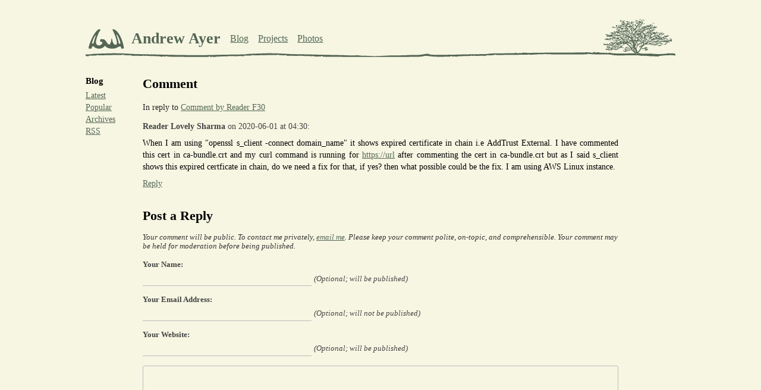

--- FILE ---
content_type: application/xhtml+xml
request_url: https://www.agwa.name/blog/post/fixing_the_addtrust_root_expiration/comment/32109
body_size: 6291
content:
<!DOCTYPE html PUBLIC "-//W3C//DTD XHTML 1.0 Strict//EN" "http://www.w3.org/TR/xhtml1/DTD/xhtml1-strict.dtd"><html xmlns="http://www.w3.org/1999/xhtml" xmlns:svg="http://www.w3.org/2000/svg" xmlns:xlink="http://www.w3.org/1999/xlink" xml:lang="en" lang="en"><head><meta http-equiv="Content-Type" content="text/html; charset=UTF-8" /><title>Fixing the Breakage from the AddTrust External CA Root Expiration - Comment</title><link rel="stylesheet" type="text/css" href="/css/style.css" /><link rel="icon" sizes="16x16" type="image/png" href="/favicon.png" /><link rel="icon" sizes="32x32" type="image/png" href="/art/favicon-32x32.png" /><link rel="icon" sizes="96x96" type="image/png" href="/art/favicon-96x96.png" /><link rel="apple-touch-icon" sizes="152x152" href="/art/appleicon-lightbg-152x152.png" /><link rel="apple-touch-icon" sizes="167x167" href="/art/appleicon-lightbg-167x167.png" /><link rel="apple-touch-icon" sizes="180x180" href="/art/appleicon-lightbg-180x180.png" /><link rel="start" title="Home" href="/" /><link rel="alternate" type="application/atom+xml" title="Blog" href="/blog/feed" /><meta name="generator" content="Terrapin XSLT" /><meta name="author" content="Andrew Ayer" /><meta name="copyright" content="Copyright 2026 Andrew Ayer" /><meta name="robots" content="noarchive" /><meta name="viewport" content="width=device-width, initial-scale=1" /><!--[if IE]>
							<meta http-equiv="Content-Type" content="text/html; charset=UTF-8" />
						<![endif]--><!--Edition = 'B'--><!--Page ID = '/blog/post/fixing_the_addtrust_root_expiration'--><!--Date/time = '2026-01-21T19:45:13Z'--></head><body><div id="root"><p id="skiptocontent"><a href="#content" accesskey="c">Skip to Content [alt-c]</a></p><div id="header"><div class="inner_header"><h1><a class="logo" href="/"><svg xmlns="http://www.w3.org/2000/svg" role="img" aria-label="A.G.W.A. logo" width="54" height="30"><use xlink:href="/art/symbols.svg#logo"></use></svg></a><span class="fluff"> </span><a class="title" href="/"><span>Andrew Ayer</span></a></h1><h2>Sections</h2><ul class="tabs"><li><a href="/blog/">Blog</a></li><li><a href="/projects/">Projects</a></li><li><a href="/photos/">Photos</a></li></ul></div><div class="header_background"><svg xmlns="http://www.w3.org/2000/svg" role="img" aria-label="Drawing of an oak tree" version="1.1" viewBox="0 0 4200 114.01"><use class="header_tree" xlink:href="/art/symbols.svg#tree"></use><use class="header_ground" xlink:href="/art/symbols.svg#ground"></use></svg></div></div><div id="content"><div class="blog_page"><div class="blog_sidebar"><div><h2>Blog</h2><ul><li><a href="/blog/">Latest</a></li> <li><a href="/blog/popular">Popular</a></li> <li><a href="/blog/index">Archives</a></li> <li><a href="/blog/feed">RSS</a></li></ul></div></div><div class="blog_content"><div><h3>Comment</h3><p class="in_reply_to">In reply to <a href="/blog/post/fixing_the_addtrust_root_expiration/comment/32098">Comment by <span class="poster">Reader F30</span></a></p><form action="/forum/moderate" method="post"><input type="hidden" name="csrf-token" value="nI6irp2bQUqfnnCJR5MTtlGzkikUqLc+AGT/mwABAAAAAAAADTpcoEmdcWkAAAAADVTLX4QmCNH7nSm/0K7I3tBgx9T3tPnJkDVCSbraSOs=" /><div class="comment" id="comment-32109"><h4><span class="poster">Reader Lovely Sharma</span>
				on 2020-06-01 at 04:30:
			</h4><p>When I am using "openssl s_client -connect  domain_name" it shows expired certificate in chain i.e AddTrust External. I have commented this cert in ca-bundle.crt and my curl command is running for <a href="https://url" rel="external">https://url</a>  after commenting the cert in ca-bundle.crt but as I said s_client shows this expired certficate in chain, do we need a fix for that, if yes? then what possible could be the fix. I am using AWS Linux instance.</p><p class="actions"><a href="/blog/post/fixing_the_addtrust_root_expiration/comment/32109">Reply</a></p></div></form></div><div id="reply"><div class="post_comment_form"><h3>Post a Reply</h3><p class="policy">Your comment will be public.  To contact me privately, <a href="/">email me</a>.  Please keep your comment polite, on-topic, and comprehensible.  Your comment may be held for moderation before being published.</p><form action="#reply" method="post"><input type="hidden" name="csrf-token" value="nI6irp2bQUqfnnCJR5MTtlGzkikUqLc+AGT/mwABAAAAAAAADTpcoEmdcWkAAAAADVTLX4QmCNH7nSm/0K7I3tBgx9T3tPnJkDVCSbraSOs=" /><input type="hidden" name="post_comment_internal_data" value="ySxxaQAAAADb+CZeX6hIYquRvMnYzQfTbajHh6QDgEjDyyCOXno/p322mCoagVr/2asihlmKbsc=" /><p><label for="post_comment_poster">Your Name:</label> <input type="text" name="post_comment_poster" id="post_comment_poster" size="30" maxlength="64" value="" /> <span class="requirement">(Optional; will be published)</span></p><p><label for="post_comment_email">Your Email Address:</label> <input type="text" name="post_comment_email" id="post_comment_email" size="30" maxlength="256" value="" /> <span class="requirement">(Optional; will not be published)</span></p><p><label for="post_comment_website">Your Website:</label> <input type="text" name="post_comment_website" id="post_comment_website" size="30" maxlength="256" value="" /> <span class="requirement">(Optional; will be published)</span></p><p><textarea name="post_comment_text" id="post_comment_text" cols="70" rows="8"></textarea></p><ul class="formatting_help"><li>Blank lines separate paragraphs.</li><li>Lines starting with <code>&gt;</code> are indented as block quotes.</li><li>Lines starting with two spaces are reproduced verbatim (good for code).</li><li>Text surrounded by *asterisks* is <em>italicized</em>.</li><li>Text surrounded by `back ticks` is <code>monospaced</code>.</li><li>URLs are turned into links.</li><li>Use the Preview button to check your formatting.</li></ul><p><input type="submit" name="post_comment_post" value="Post" /> <input type="submit" name="post_comment_preview" value="Preview" /></p></form></div></div></div></div></div><div id="footer"><p class="copyright">© 2026 Andrew Ayer</p><p class="trees"><svg xmlns="http://www.w3.org/2000/svg" role="img" aria-label="Drawing of six trees without leaves" version="1.1" viewBox="0 0 1474 364.7"><use xlink:href="/art/symbols.svg#footer_trees"></use></svg></p></div></div></body></html>